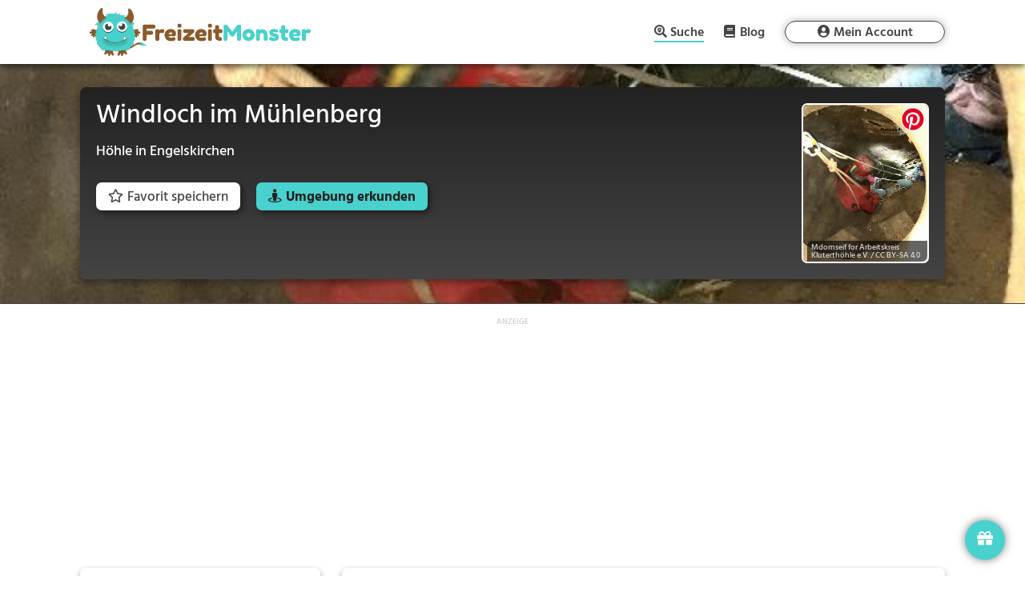

--- FILE ---
content_type: text/html; charset=utf-8
request_url: https://www.google.com/recaptcha/api2/aframe
body_size: 268
content:
<!DOCTYPE HTML><html><head><meta http-equiv="content-type" content="text/html; charset=UTF-8"></head><body><script nonce="bBbEj6hOW-KUSXf60dO9Uw">/** Anti-fraud and anti-abuse applications only. See google.com/recaptcha */ try{var clients={'sodar':'https://pagead2.googlesyndication.com/pagead/sodar?'};window.addEventListener("message",function(a){try{if(a.source===window.parent){var b=JSON.parse(a.data);var c=clients[b['id']];if(c){var d=document.createElement('img');d.src=c+b['params']+'&rc='+(localStorage.getItem("rc::a")?sessionStorage.getItem("rc::b"):"");window.document.body.appendChild(d);sessionStorage.setItem("rc::e",parseInt(sessionStorage.getItem("rc::e")||0)+1);localStorage.setItem("rc::h",'1768775562219');}}}catch(b){}});window.parent.postMessage("_grecaptcha_ready", "*");}catch(b){}</script></body></html>

--- FILE ---
content_type: application/javascript; charset=utf-8
request_url: https://fundingchoicesmessages.google.com/f/AGSKWxUpsBIqXpeHFsizBj3EYYBypJXwWVXyIECwSu0qLDXCeD6YCzkos50JSQfJLabqa9R-IutclVmkBMHEMcVRd68P-Ah_bVHSoZzjCEF7W38ryMGkMGt39q85KcCWDbujHAUhCHZWO3AclDzyBYN9QTTmBaodQo64M0KQrRjVq-r7roxpfZlP1WqAMkSD/_/popounder4./adnex./ads-mobileweb-/webadserver./adtop160.
body_size: -1291
content:
window['3f86b656-5315-4434-8df1-820a024c3b33'] = true;